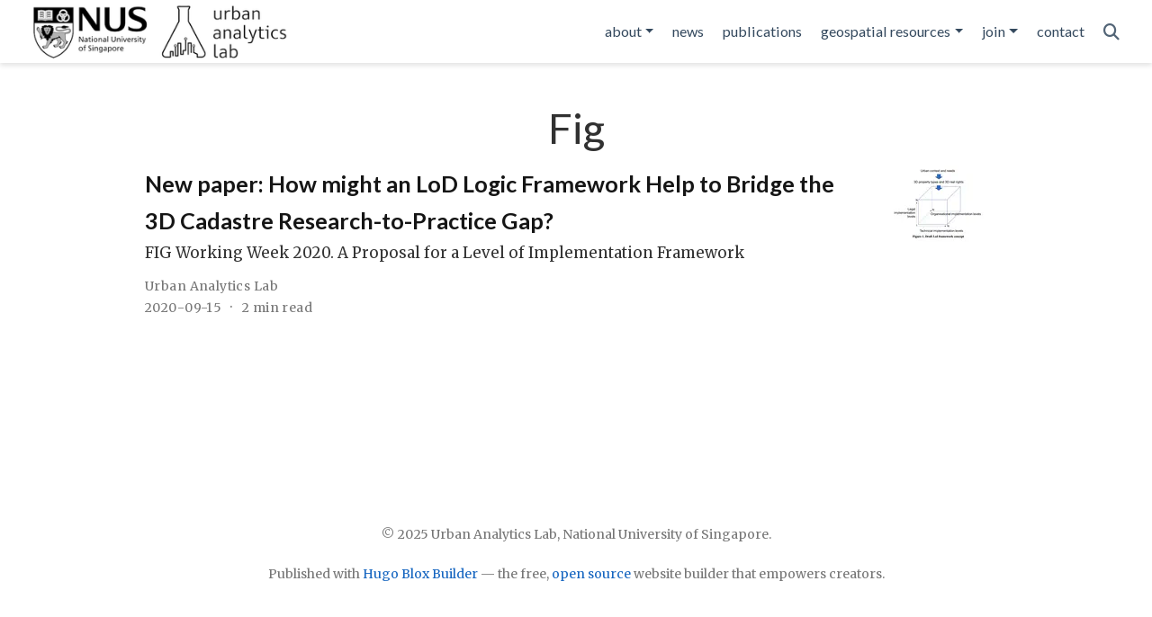

--- FILE ---
content_type: text/html; charset=utf-8
request_url: https://ual.sg/tag/fig/
body_size: 3969
content:
<!doctype html><html lang=en-us><head><meta charset=utf-8><meta name=viewport content="width=device-width,initial-scale=1"><meta http-equiv=X-UA-Compatible content="IE=edge"><meta name=generator content="Hugo Blox Builder 5.9.7"><link rel=preconnect href=https://fonts.gstatic.com crossorigin><link rel=preload as=style href="https://fonts.googleapis.com/css2?family=Lato:wght@400;700&family=Merriweather&family=Roboto+Mono&display=swap"><link rel=stylesheet href="https://fonts.googleapis.com/css2?family=Lato:wght@400;700&family=Merriweather&family=Roboto+Mono&display=swap" media=print onload='this.media="all"'><link rel=stylesheet href=/css/vendor-bundle.min.26c458e6907dc03073573976b7f4044e.css media=print onload='this.media="all"'><link rel=stylesheet href=https://cdn.jsdelivr.net/gh/jpswalsh/academicons@1.9.4/css/academicons.min.css integrity="sha512-IW0nhlW5MgNydsXJO40En2EoCkTTjZhI3yuODrZIc8cQ4h1XcF53PsqDHa09NqnkXuIe0Oiyyj171BqZFwISBw==" crossorigin=anonymous media=print onload='this.media="all"'><link rel=stylesheet href=https://cdn.jsdelivr.net/npm/leaflet@1.7.1/dist/leaflet.min.css integrity crossorigin=anonymous media=print onload='this.media="all"'><link rel=stylesheet href=/css/wowchemy.bd346f2d55b4b82e0e60f371ed694d36.css><link rel=stylesheet href=/css/libs/chroma/github-light.min.css title=hl-light media=print onload='this.media="all"'><link rel=stylesheet href=/css/libs/chroma/dracula.min.css title=hl-dark media=print onload='this.media="all"' disabled><script async src="https://www.googletagmanager.com/gtag/js?id=UA-143417043-1"></script><script>window.dataLayer=window.dataLayer||[];function gtag(){dataLayer.push(arguments)}function trackOutboundLink(e,t){gtag("event","click",{event_category:"outbound",event_label:e,transport_type:"beacon",event_callback:function(){t!=="_blank"&&(document.location=e)}}),console.debug("Outbound link clicked: "+e)}function onClickCallback(e){if(e.target.tagName!=="A"||e.target.host===window.location.host)return;trackOutboundLink(e.target,e.target.getAttribute("target"))}gtag("js",new Date),gtag("config","UA-143417043-1",{}),gtag("set",{cookie_flags:"SameSite=None;Secure"}),document.addEventListener("click",onClickCallback,!1)</script><meta name=author content="Urban Analytics Lab"><meta name=description content="NUS Urban Analytics Lab"><link rel=alternate hreflang=en-us href=https://ual.sg/tag/fig/><link rel=canonical href=https://ual.sg/tag/fig/><link rel=manifest href=/manifest.webmanifest><link rel=icon type=image/png href=/media/icon_hu11262768393596740349.png><link rel=apple-touch-icon type=image/png href=/media/icon_hu17446259114235796508.png><meta name=theme-color content="#1565c0"><meta property="twitter:card" content="summary"><meta property="twitter:site" content="@urbanalyticslab"><meta property="twitter:creator" content="@urbanalyticslab"><meta property="twitter:image" content="https://ual.sg/media/logo_hu16703317018780785721.png"><meta property="og:type" content="website"><meta property="og:site_name" content="Urban Analytics Lab | Singapore"><meta property="og:url" content="https://ual.sg/tag/fig/"><meta property="og:title" content="Fig | Urban Analytics Lab | Singapore"><meta property="og:description" content="NUS Urban Analytics Lab"><meta property="og:image" content="https://ual.sg/media/logo_hu16703317018780785721.png"><meta property="og:locale" content="en-us"><meta property="og:updated_time" content="2020-09-15T08:00:16+08:00"><link rel=alternate href=/tag/fig/index.xml type=application/rss+xml title="Urban Analytics Lab | Singapore"><title>Fig | Urban Analytics Lab | Singapore</title></head><body id=top data-spy=scroll data-offset=70 data-target=#TableOfContents class=page-wrapper><script src=/js/wowchemy-init.min.4fef3e534144e9903491f0cc6527eccd.js></script><aside class=search-modal id=search><div class=container><section class=search-header><div class="row no-gutters justify-content-between mb-3"><div class=col-6><h1>Search</h1></div><div class="col-6 col-search-close"><a class=js-search href=# aria-label=Close><i class="fas fa-times-circle text-muted" aria-hidden=true></i></a></div></div><div id=search-box><input name=q id=search-query placeholder=Search... autocapitalize=off autocomplete=off autocorrect=off spellcheck=false type=search class=form-control aria-label=Search...></div></section><section class=section-search-results><div id=search-hits></div></section></div></aside><div class="page-header header--fixed"><header><nav class="navbar navbar-expand-lg navbar-light compensate-for-scrollbar" id=navbar-main><div class=container-xl><div class="d-none d-lg-inline-flex"><a class=navbar-brand href=/><img src=/media/logo_hu7631593130064950195.png alt="Urban Analytics Lab | Singapore"></a></div><button type=button class=navbar-toggler data-toggle=collapse data-target=#navbar-content aria-controls=navbar-content aria-expanded=false aria-label="Toggle navigation">
<span><i class="fas fa-bars"></i></span></button><div class="navbar-brand-mobile-wrapper d-inline-flex d-lg-none"><a class=navbar-brand href=/><img src=/media/logo_hu7631593130064950195.png alt="Urban Analytics Lab | Singapore"></a></div><div class="navbar-collapse main-menu-item collapse justify-content-end" id=navbar-content><ul class="navbar-nav d-md-inline-flex"><li class="nav-item dropdown"><a href=# class="nav-link dropdown-toggle" data-toggle=dropdown aria-haspopup=true><span>about</span><span class=caret></span></a><div class=dropdown-menu><a class=dropdown-item href=/about><span>our research group</span></a>
<a class=dropdown-item href=/author/filip-biljecki><span>principal investigator</span></a>
<a class=dropdown-item href=/people><span>people</span></a>
<a class=dropdown-item href=/doctors><span>our doctors</span></a>
<a class=dropdown-item href=/seminars><span>our seminars</span></a></div></li><li class=nav-item><a class=nav-link href=/post><span>news</span></a></li><li class=nav-item><a class=nav-link href=/publication><span>publications</span></a></li><li class="nav-item dropdown"><a href=# class="nav-link dropdown-toggle" data-toggle=dropdown aria-haspopup=true><span>geospatial resources</span><span class=caret></span></a><div class=dropdown-menu><a class=dropdown-item href=/data-code><span>our data+code</span></a>
<a class=dropdown-item href=/project/global-streetscapes/><span>global streetscapes</span></a>
<a class=dropdown-item href=/project/zensvi/><span>zensvi</span></a>
<a class=dropdown-item href=/project/openfacades/><span>openfacades</span></a>
<a class=dropdown-item href=/project/specs/><span>specs</span></a>
<a class=dropdown-item href=/project/voxcity/><span>voxcity</span></a>
<a class=dropdown-item href=/project/sp-survey/><span>sp-survey</span></a>
<a class=dropdown-item href=/project/gbmi/><span>global building morphology indicators</span></a>
<a class=dropdown-item href=/post/2020/06/24/guide-for-open-urban-data-in-singapore/><span>open data SG</span></a></div></li><li class="nav-item dropdown"><a href=# class="nav-link dropdown-toggle" data-toggle=dropdown aria-haspopup=true><span>join</span><span class=caret></span></a><div class=dropdown-menu><a class=dropdown-item href=/opportunities/vacancies><span>openings</span></a>
<a class=dropdown-item href=/opportunities/why-us><span>why us</span></a>
<a class=dropdown-item href=/opportunities/application-guide><span>application guide</span></a>
<a class=dropdown-item href=/opportunities/student-projects><span>student initiated projects</span></a>
<a class=dropdown-item href=/opportunities/fellowships><span>fellowships</span></a></div></li><li class=nav-item><a class=nav-link href=/#contact><span>contact</span></a></li></ul></div><ul class="nav-icons navbar-nav flex-row ml-auto d-flex pl-md-2"><li class=nav-item><a class="nav-link js-search" href=# aria-label=Search><i class="fas fa-search" aria-hidden=true></i></a></li></ul></div></nav></header></div><div class=page-body><div class="universal-wrapper pt-3"><h1>Fig</h1></div><div class=universal-wrapper><div class="media stream-item view-compact"><div class=media-body><div class="section-subheading article-title mb-0 mt-0"><a href=/post/2020/09/15/new-paper-how-might-an-lod-logic-framework-help-to-bridge-the-3d-cadastre-research-to-practice-gap/>New paper: How might an LoD Logic Framework Help to Bridge the 3D Cadastre Research-to-Practice Gap?</a></div><a href=/post/2020/09/15/new-paper-how-might-an-lod-logic-framework-help-to-bridge-the-3d-cadastre-research-to-practice-gap/ class=summary-link><div class=article-style>FIG Working Week 2020. A Proposal for a Level of Implementation Framework</div></a><div class="stream-meta article-metadata"><div class=article-metadata><div><span><a href=/author/urban-analytics-lab/>Urban Analytics Lab</a></span></div><span class=article-date>2020-09-15
</span><span class=middot-divider></span>
<span class=article-reading-time>2 min read</span></div></div><div class=btn-links></div></div><div class=ml-3><a href=/post/2020/09/15/new-paper-how-might-an-lod-logic-framework-help-to-bridge-the-3d-cadastre-research-to-practice-gap/><img src=/post/2020/09/15/new-paper-how-might-an-lod-logic-framework-help-to-bridge-the-3d-cadastre-research-to-practice-gap/featured_hu16540696808585947580.webp height=85 width=150 alt="New paper: How might an LoD Logic Framework Help to Bridge the 3D Cadastre Research-to-Practice Gap?" loading=lazy></a></div></div></div></div><div class=page-footer><div class=container><footer class=site-footer><p class="powered-by copyright-license-text">© 2025 Urban Analytics Lab, National University of Singapore.</p><p class=powered-by>Published with <a href="https://hugoblox.com/?utm_campaign=poweredby" target=_blank rel=noopener>Hugo Blox Builder</a> — the free, <a href=https://github.com/HugoBlox/hugo-blox-builder target=_blank rel=noopener>open source</a> website builder that empowers creators.</p></footer></div></div><script src=/js/vendor-bundle.min.50933d940896e49f984a778650d5f7f5.js></script><script src=https://cdn.jsdelivr.net/npm/leaflet@1.7.1/dist/leaflet.min.js integrity crossorigin=anonymous></script><script id=search-hit-fuse-template type=text/x-template>
    <div class="search-hit" id="summary-{{key}}">
      <div class="search-hit-content">
        <div class="search-hit-name">
          <a href="{{relpermalink}}">{{title}}</a>
          <div class="article-metadata search-hit-type">{{type}}</div>
          <p class="search-hit-description">{{snippet}}</p>
        </div>
      </div>
    </div>
  </script><script src=https://cdn.jsdelivr.net/gh/krisk/Fuse@v3.2.1/dist/fuse.min.js integrity="sha512-o38bmzBGX+hD3JHWUFCDA09btWaqrNmoJ3RXLlrysA7PP01Kgs4UlE4MhelE1v5dJR3+cxlR4qQlotsW7jKsnw==" crossorigin=anonymous></script><script src=https://cdn.jsdelivr.net/gh/julmot/mark.js@8.11.1/dist/jquery.mark.min.js integrity="sha512-mhbv5DqBMgrWL+32MmsDOt/OAvqr/cHimk6B8y/bx/xS88MVkYGPiVv2ixKVrkywF2qHplNRUvFsAHUdxZ3Krg==" crossorigin=anonymous></script><script id=page-data type=application/json>{"use_headroom":true}</script><script src=/js/wowchemy-headroom.db4755770454eb63685f8de785c0a172.js type=module></script><script src=/en/js/wowchemy.min.7f5ebaff62ae468cff8bb3dd1337bb9b.js></script><script src=/js/wowchemy-map.a26e9d2f7238ba5b868384f1c5bc6477.js type=module></script><div id=modal class="modal fade" role=dialog><div class=modal-dialog><div class=modal-content><div class=modal-header><h5 class=modal-title>Cite</h5><button type=button class=close data-dismiss=modal aria-label=Close>
<span aria-hidden=true>&#215;</span></button></div><div class=modal-body><pre><code></code></pre></div><div class=modal-footer><a class="btn btn-outline-primary my-1 js-copy-cite" href=# target=_blank><i class="fas fa-copy"></i> Copy
</a><a class="btn btn-outline-primary my-1 js-download-cite" href=# target=_blank><i class="fas fa-download"></i> Download</a><div id=modal-error></div></div></div></div></div><script src=/js/wowchemy-publication.9c0e895144aef5a693008b5c5d450147.js type=module></script><script defer src="https://static.cloudflareinsights.com/beacon.min.js/vcd15cbe7772f49c399c6a5babf22c1241717689176015" integrity="sha512-ZpsOmlRQV6y907TI0dKBHq9Md29nnaEIPlkf84rnaERnq6zvWvPUqr2ft8M1aS28oN72PdrCzSjY4U6VaAw1EQ==" data-cf-beacon='{"version":"2024.11.0","token":"a1a5a6e76cfa4c67872b3d30b41e9d95","r":1,"server_timing":{"name":{"cfCacheStatus":true,"cfEdge":true,"cfExtPri":true,"cfL4":true,"cfOrigin":true,"cfSpeedBrain":true},"location_startswith":null}}' crossorigin="anonymous"></script>
</body></html>